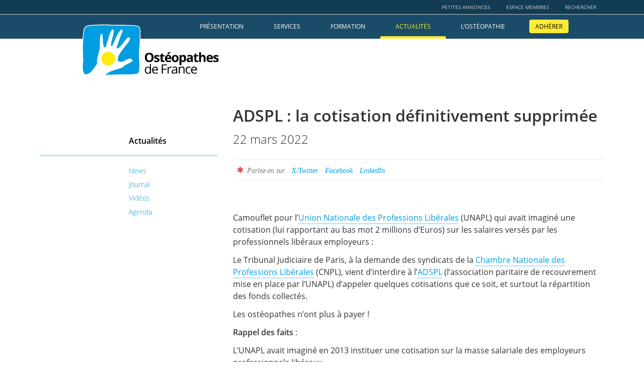

--- FILE ---
content_type: text/html; charset=UTF-8
request_url: https://osteofrance.com/actualites/news/2022/03/adspl-la-cotisation-definitivement-supprimee/
body_size: 5163
content:
<!doctype html>
<html class="no-js" lang="fr">
<head>
    <meta charset="utf-8" />
    <meta name="viewport" content="width=device-width, initial-scale=1"> <!-- use @viewport -->
    <title>ADSPL : la cotisation définitivement supprimée / Actualités | Ostéopathes de France</title>
	    <meta name="description" content="" />
    <meta name="keywords" content="" />
    <meta name="robots" content="" />
    <!-- Inspired by https://csswizardry.com/2020/05/the-fastest-google-fonts/ -->
    <link rel="preconnect" href="https://ajax.googleapis.com">
    <link rel="stylesheet" href="/css/styles.css?v1.68">
    <script>(function(h){h.className = h.className.replace('no-js', 'js')})(document.documentElement)</script>
    
    <link rel="canonical" href="https://osteofrance.com/actualites/news/2022/03/adspl-la-cotisation-definitivement-supprimee/" />
    <meta name="author" content="Ostéopathes de France">
    <meta name="apple-mobile-web-app-title" content="Ostéofrance">
    <meta name="application-name" content="Ostéofrance">
        <link rel="alternate" type="application/rss+xml" title="RSS" href="/actualites/rss.xml" />
    <!-- Open Graph data -->
    <meta property="og:title" content="Ostéopathes de France" />
    <meta property="og:url" content="https://osteofrance.com/actualites/news/2022/03/adspl-la-cotisation-definitivement-supprimee/" />
    <meta property="og:type" content="website" />
    <meta property="og:description" content="Ostéopathes de France, est une association au service des professionnels ostéopathes et des étudiants" />
    <meta property="og:image" content="https://osteofrance.com/img/og/osteofrance_og_image_03.jpg" />
    <meta property="og:locale" content="fr_FR" />
    <!-- Twitter Card -->
    <meta property="twitter:card" content="summary" />
    <meta property="twitter:title" content="Ostéopathes de France" />
    <meta property="twitter:description" content="Ostéopathes de France, est une association au service des professionnels ostéopathes et des étudiants" />
    <meta property="twitter:url" content="https://osteofrance.com/actualites/news/2022/03/adspl-la-cotisation-definitivement-supprimee/" />
    <meta property="twitter:image" content="https://osteofrance.com/img/og/osteofrance_og_image_03.jpg" />
    <link rel="apple-touch-icon" href="/icon.png">
    <link rel="manifest" href="/site.webmanifest">
    <link rel="mask-icon" href="/img/favicons/safari-pinned-tab.svg" color="#5bbad5">
    <meta name="msapplication-TileColor" content="#2d89ef">
    <meta name="msapplication-TileImage" content="/img/favicons/mstile-144x144.png">
    <meta name="msapplication-config" content="/browserconfig.xml">
    <meta name="theme-color" content="#419bda">
	</head>
<body class="actualites actualites-post single" id="top">

    <!-- Skip to content and browse happy -->
    <a href="#content" class="sr-only sr-only-focusable">Aller au contenu</a><a href="#nav-main" class="sr-only sr-only-focusable"> ou à la table des matières</a>

    <!-- Banner and main navigation -->
	<header role="banner">
		<div class="container-fluid">
			<div class="row tools">
				<div class="container">
					<div class="row">
						<!-- Social Networks -->
						<div class="social col-sm-5 col-md-5 col-md-offset-1">
													</div>
						<!-- Tools -->
						<div class="services col-sm-7 col-md-6">
							<nav role="navigation" class="" aria-label="Services">
								<div class="" id="nav-tools">
									<ul class="nav navbar-nav">
                                        										<li><a href="/petites-annonces/">Petites annonces</a></li>
										<li title="Votre espace adhérent"><a href="/membres/">Espace membres</a></li>
										<li><a href="/rechercher/">Rechercher</a></li>
									</ul>
								</div> <!-- /nav-tools -->
							</nav>
						</div>
					</div> <!-- /row -->
				</div> <!-- /container -->
			</div> <!-- /row -->
			<div class="row nav-main">
				<div class="container">
					<div class="row">
						<div class="branding col-xs-6 col-sm-3 col-md-2 col-md-offset-1"><a href="/">
							<img id ="logo" class="logo" src="/img/logo/osteopathesdefrance_logo_hnoir.svg" alt="Ostéopathes de France logo" />
						</a></div>
						<!-- Navigation -->
						<nav role="navigation" class="navbar col-sm-9 col-sm-offset-0 col-md-8 col-md-offset-1 col-lg-9 col-lg-offset-0" aria-label="Primary">
							<!-- Brand and toggle get grouped for better mobile display -->
							<div class="navbar-header">
								<button type="button" class="navbar-toggle collapsed" data-toggle="collapse" data-target="#nav-main" aria-expanded="false">
								<span class="sr-only">Menu de navigation</span>
								<span class="icon-bar"></span>
								<span class="icon-bar"></span>
								<span class="icon-bar"></span>
							 	</button>
							</div>
							<!-- Collect the nav links, forms, and other content for toggling -->
							<div class="collapse navbar-collapse" id="nav-main">
								<ul class="nav navbar-nav">
									<li><a href="/presentation/">Présentation</a></li>
									<li><a href="/services/">Services</a></li>
									<li><a href="/formation/">Formation</a></li>
									<li class="active"><a href="/actualites/">Actualités</a></li>
									<li><a href="/osteopathie/">L’ostéopathie</a></li>
									<li class="hilighted"><a href="/adherer/"><b>Adhérer</b></a></li>
								</ul>
								<ul class="nav navbar-services" id="nav-services">
                                    									<li><a href="/petites-annonces/">Petites-annonces</a></li>
									<li><a href="/membres/">Espace membres</a></li>
									<li><a href="/rechercher/">Rechercher</a></li>
								</ul>
							</div> <!-- /nav-main -->
						</nav> <!-- /navigation -->
					</div> <!-- /row -->
				</div> <!-- /container -->
			</div>  <!-- /row -->
		</div> <!-- /fluid-container -->
	</header>

    <!-- Content -->
	<div class="container">
		<div class="content">
			<aside class="" role="complementary">
				<div class="navlocal-title"><a href="/actualites/"><strong>Actualités</strong></a></div>

				<div class="navlocal">
					<nav role="navigation" class="" aria-label="Secondary">
						<ul class="scroll">

							<li class="localnav-item">
								<a href="/actualites/news">News</a>
								
							</li>

							<li class="localnav-item">
								<a href="/actualites/journal">Journal</a>
								
							</li>

							<li class="localnav-item">
								<a href="/actualites/video">Vidéos</a>
								
							</li>

							<li class="localnav-item">
								<a href="/actualites/agenda">Agenda</a>
								
							</li>

						</ul>
					</nav>
				</div>
			</aside>
			<div class="clearfix visible-sm-block"></div>
			<main class="" role="main">
				<article class="hentry">
    <header>
        <h1 class="title">ADSPL : la cotisation définitivement supprimée</h1>
        <p class="lead"><time datetime="2022-03-22T11:24:00+01:00">22 mars 2022</time></p>
    </header>
    <div class="share-social">
        <ul class="list-inline">
            <li><span class="icon-asterisk private"> </span> Parlez-en sur</li>
            <li><a href="https://x.com/intent/tweet?url=https://osteofrance.com/news/2022/03/adspl-la-cotisation-definitivement-supprimee&text=%E2%80%9CADSPL%20%3A%20la%20cotisation%20d%C3%A9finitivement%20supprim%C3%A9e%E2%80%9D%20&via=OsteosFrance">X/Twitter</a></li>
            <li><a href="https://www.facebook.com/sharer.php?u=https://osteofrance.com/news/2022/03/adspl-la-cotisation-definitivement-supprimee&t=Actualit%C3%A9%20Ost%C3%A9opathes%20de%20France%3A%20%E2%80%9CADSPL%20%3A%20la%20cotisation%20d%C3%A9finitivement%20supprim%C3%A9e">Facebook</a></li>
            <li><a href="https://www.linkedin.com/shareArticle?mini=true&url=https://osteofrance.com/news/2022/03/adspl-la-cotisation-definitivement-supprimee&title=Actualit%C3%A9%20Ost%C3%A9opathes%20de%20France%3A%20%E2%80%9CADSPL%20%3A%20la%20cotisation%20d%C3%A9finitivement%20supprim%C3%A9e&source=Ost%C3%A9opathes%20de%20France">LinkedIn</a></li>
        </ul>
    </div>
    
        <figure class="hero">
            <img class="img-responsive no-border" src="/perch/resources/img/conseil-detat-w1080.png" alt="" />
            <figcaption>
                
            </figcaption>
        </figure>
    
    <div class="entry-body">
    <p>Camouflet pour l’<a href="https://www.unapl.fr/" title="">Union Nationale des Professions Libérales</a> (UNAPL) qui avait imaginé une cotisation (lui rapportant au bas mot 2 millions d’Euros) sur les salaires versés par les professionnels libéraux employeurs :</p>
<p>Le Tribunal Judiciaire de Paris, à la demande des syndicats de la <a href="https://www.cnpl.org/" title="">Chambre Nationale des Professions Libérales</a> (CNPL), vient d’interdire à l’<a href="https://www.adspl.fr/" title="">ADSPL</a> (l’association paritaire de recouvrement mise en place par l’UNAPL) d’appeler quelques cotisations que ce soit, et surtout  la répartition des fonds collectés.</p>
<p>Les ostéopathes n’ont plus à payer !</p>
<p><strong>Rappel des faits</strong> :</p>
<p>L’UNAPL avait imaginé en 2013 instituer une cotisation sur la masse salariale des employeurs professionnels libéraux.</p>
<p>Sans avertir les organisations syndicales d’employeurs ni la CNPL, un accord avait été conclu avec les organisations syndicales de salariés.</p>
<p>Les ostéopathes avaient ainsi reçu ces dernières années des appels de cotisation de l’ADSPL totalement illégaux.</p>
<p>Saisi par la CNPL, le Conseil d’État avait annulé, en juillet 2015,  l’arrêté, au motif que la CNPL n’avait pas été appelée à la négociation de cet accord.</p>
<p><strong>Fin du premier round</strong>.</p>
<p>Non découragée par cette échec, l’UNAPL négocia, dans les mêmes conditions irrégulières, un avenant à l’accord initial qui lui fut accordé par le Ministère du Travail en 2017.
Le Conseil d’Etat a cassé pour les mêmes raisons cet arrêté d’extension en janvier 2021.</p>
<p>Il n’existait donc plus aucun texte permettant de rendre obligatoire cette cotisation et surtout d’en exécuter le recouvrement contre les employeurs.</p>
<p><strong>Fin du deuxième round</strong>.</p>
<p>Cependant, l’ADSPL, a cru bon de poursuivre, avec âpreté, les actions en recouvrement de la cotisation 2020, toujours en toute illégalité.</p>
<p>Il aura fallu une nouvelle procédure et le jugement du 15 mars 2022, pour mettre fin à ce qu’il convient d’appeler un “racket”. </p>
<p><strong>Justice est enfin rendue !</strong></p>
<p>L’UNAPL qui défend bien mal les intérêts des professionnels libéraux, s’est vue également condamnée à payer 10 000 € de dommages-intérêts !</p>
<p><strong>Fin du troisième round</strong>.</p>
<p>Le Conseil d’Administration</p>
    </div>

    <footer class="well well-quiet wide wide-padded"><p>Publié le <a class="title" href="/actualites/news/2022/03/adspl-la-cotisation-definitivement-supprimee" title="Lien permanent vers ce billet" rel="bookmark">22 mars 2022</a></p>
    
    </footer>

    

</article>
<!--
<div class="wide wide-full">
    <h4>La suite</h4>
    <nav role="navigation" class="news" aria-label="Next or previous news">
        <ul class="scroll">
            <li class="localnav-item prev"><a href="/actualites/news/">08.01.2016 news précédente</a></li>
            <li class="localnav-item next"><a href="/actualites/news/">03.09.2015 news suivante</a></li>
        </ul>
    </nav>
</div>
--><div style="display:none" class="wide wide-full">
    <h4>La suite</h4>
    <nav role="navigation" class="news" aria-label="Next or previous news">
        <ul class="prevnext scroll">			<li class="localnav-item next" aria-label="Next news"><a href="/actualites/news/2019/02/aux-membres-dosteopathes-de-france-musiciens-" rel="bookmark">Aux musiciens, membres d’Ostéopathes de France !</a></li>
			<li class="localnav-item prev" aria-label="Previous news"><a href="/actualites/news/2022/03/journees-des-osteopathes-de-france-2022" rel="bookmark">Entretien avec Baptiste Izoulet, co-organisateur du congrès “L’ostéopathie et le sport de haut niveau, de France 98 à Paris 2024”</a></li>
        </ul>
    </nav>
</div>
			</main>
		</div> <!-- /row -->
	</div> <!-- /container -->
	
    <!-- Footer -->
	<footer role="contentinfo">
		<div class="container">
			<div class="info">
				<div class="vcard">
					<p>Ostéopathes de France<br />
					<a class="plain" href="https://maps.app.goo.gl/Sgkv1sj8VWiYmzAN9">64 rue de la Colonie</a><br />
					75013 PARIS<br />
					France</p>
					<p>Tél <span class="tel">+33 6 38 58 46 81</span><br />
						 
					<a href="/cdn-cgi/l/email-protection#addec8cedfc8d9ccdfc4ccd9edc2ded9c8c2cbdfccc3cec883cec2c092fed8cfc7c8ced990e9c8c0ccc3c9c8889f9dc9889f9ac4c3cbc2dfc0ccd9c4c2c3"><span class="__cf_email__" data-cfemail="85f6e0e6f7e0f1e4f7ece4f1c5eaf6f1e0eae3f7e4ebe6e0abe6eae8">[email&#160;protected]</span></a></p>
				</div>
	
				<div class="links">
					<ul class="list-unstyled">
					<li><a href="/contact/">Contactez-nous</a></li>
					<li><a href="/aide/">Aide et support</a></li>
					<li><a href="/services/shop/">La boutique adhérents</a></li>
					<li><a href="/solidarite/">Associations de Solidarité</a></li>
				</ul>
				</div>

				<div class="padded clearfix visible-sm-block"></div>

				<div class="legal">
					<ul class="list-unstyled">
					<li><a href="/adherer/">Adhérer à Ostéopathes de France</a></li>
					<li><a href="/presentation/deontologie/">Code de déontologie</a></li>
					<li><a href="/confidentialite/">Charte de confidentialité et cookies</a></li>
					<li><a href="/accessibilite/">Charte d'accessibilité</a></li>
					<li><a href="/impressum/">Mentions légales et impressum</a></li>
				</ul>
				</div>
			</div><!-- /info -->
			<div class="smallcopy">
				<div class="copyright">
					<p>Copyright © 2026 Ostéopathes de France. Tous Droits Réservés. <span class="print-inline"> Imprimé le 29 janvier 2026.</span></p>
				</div>
				<div class="b2top">
					<ul class="social list-inline">
						<li><a href="http://x.com/OsteosFrance"><span class="icon icon-square-x-twitter" aria-hidden="true"> </span><b> X/Twitter</b></a></li>
						<li><a href="https://www.facebook.com/osteopathesdefrance.odf"><span class="icon icon-facebook-square" aria-hidden="true"> </span><b> Facebook</b></a></li>
						<li><a href="https://www.instagram.com/osteopathes_de_france"><span class="icon icon-instagram1" aria-hidden="true"> </span><b> Instagram</b></a></li>
						<li><a href="https://fr.linkedin.com/company/osteopathesfrance"><span class="icon icon-linkedin-square" aria-hidden="true"> </span><b> LinkedIn</b></a></li>
												<li><a href="https://youtube.com/user/osteofrance"><span class="icon icon-youtube-play" aria-hidden="true"> </span><b> YouTube</b></a></li>
												<li><a class="top smoothScroll" href="#top" title="Retour vers le heut de la page"><span class="icon icon-chevron-up"> </span><b> Top</b></a></li>
					</ul>
				</div>
			</div> <!-- /smallcopy -->
		</div>
	</footer>
<!-- jQuery (necessary for Bootstrap's JavaScript plugins) -->
    <script data-cfasync="false" src="/cdn-cgi/scripts/5c5dd728/cloudflare-static/email-decode.min.js"></script><script src="/js/vendors/jquery-3.7.1.min.js"></script>
    <!-- Include all compiled plugins (below), or include individual files as needed -->
    <script src="/js/min/plugins-min.js?v1.21"></script>
    <script src="/js/min/script-min.js?v1.29"></script>
<!-- Fathom - beautiful, simple website analytics -->
<script src="https://cdn.usefathom.com/script.js" data-site="NTFARGUI" defer></script>
<!-- / Fathom -->
	<script defer src="https://static.cloudflareinsights.com/beacon.min.js/vcd15cbe7772f49c399c6a5babf22c1241717689176015" integrity="sha512-ZpsOmlRQV6y907TI0dKBHq9Md29nnaEIPlkf84rnaERnq6zvWvPUqr2ft8M1aS28oN72PdrCzSjY4U6VaAw1EQ==" data-cf-beacon='{"version":"2024.11.0","token":"aba45b4a805b4493a905c0e759c16789","r":1,"server_timing":{"name":{"cfCacheStatus":true,"cfEdge":true,"cfExtPri":true,"cfL4":true,"cfOrigin":true,"cfSpeedBrain":true},"location_startswith":null}}' crossorigin="anonymous"></script>
</body>
</html>